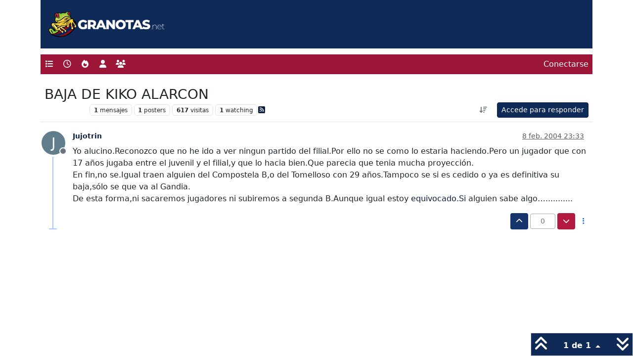

--- FILE ---
content_type: text/html; charset=utf-8
request_url: https://granotas.net/topic/587/baja-de-kiko-alarcon
body_size: 9665
content:
<!DOCTYPE html>
<html lang="es" data-dir="ltr" style="direction: ltr;">
<head>
<title>BAJA DE KIKO ALARCON</title>
<meta name="viewport" content="width&#x3D;device-width, initial-scale&#x3D;1.0" />
	<meta name="content-type" content="text/html; charset=UTF-8" />
	<meta name="apple-mobile-web-app-capable" content="yes" />
	<meta name="mobile-web-app-capable" content="yes" />
	<meta property="og:site_name" content="Granotas" />
	<meta name="msapplication-badge" content="frequency=30; polling-uri=https://granotas.net/sitemap.xml" />
	<meta name="theme-color" content="#ffffff" />
	<meta name="keywords" content="foro,levante,levanteud,granotas,valencia" />
	<meta name="title" content="BAJA DE KIKO ALARCON" />
	<meta property="og:title" content="BAJA DE KIKO ALARCON" />
	<meta property="og:type" content="article" />
	<meta property="article:published_time" content="2004-02-08T23:33:34.000Z" />
	<meta property="article:modified_time" content="2004-02-08T23:33:34.000Z" />
	<meta property="article:section" content="Levante UD" />
	<meta name="description" content="Yo alucino.Reconozco que no he ido a ver ningun partido del filial.Por ello no se como lo estaria haciendo.Pero un jugador que con 17 años jugaba entre el ju..." />
	<meta property="og:description" content="Yo alucino.Reconozco que no he ido a ver ningun partido del filial.Por ello no se como lo estaria haciendo.Pero un jugador que con 17 años jugaba entre el ju..." />
	<meta property="og:image" content="https://granotas.net&#x2F;assets&#x2F;uploads&#x2F;category&#x2F;category-2.png" />
	<meta property="og:image:url" content="https://granotas.net&#x2F;assets&#x2F;uploads&#x2F;category&#x2F;category-2.png" />
	<meta property="og:image" content="https://graph.facebook.com/10205806402035458/picture?type=large" />
	<meta property="og:image:url" content="https://graph.facebook.com/10205806402035458/picture?type=large" />
	<meta property="og:image" content="https://granotas.net/assets/uploads/system/og-image.png" />
	<meta property="og:image:url" content="https://granotas.net/assets/uploads/system/og-image.png" />
	<meta property="og:image:width" content="224" />
	<meta property="og:image:height" content="224" />
	<meta property="og:url" content="https://granotas.net/topic/587/baja-de-kiko-alarcon" />
	
<link rel="stylesheet" type="text/css" href="/assets/client.css?v=93b4c64b801" />
<link rel="icon" type="image/x-icon" href="/assets/uploads/system/favicon.ico?v&#x3D;93b4c64b801" />
	<link rel="manifest" href="/manifest.webmanifest" crossorigin="use-credentials" />
	<link rel="search" type="application/opensearchdescription+xml" title="Granotas" href="/osd.xml" />
	<link rel="apple-touch-icon" href="/assets/uploads/system/touchicon-orig.png" />
	<link rel="icon" sizes="36x36" href="/assets/uploads/system/touchicon-36.png" />
	<link rel="icon" sizes="48x48" href="/assets/uploads/system/touchicon-48.png" />
	<link rel="icon" sizes="72x72" href="/assets/uploads/system/touchicon-72.png" />
	<link rel="icon" sizes="96x96" href="/assets/uploads/system/touchicon-96.png" />
	<link rel="icon" sizes="144x144" href="/assets/uploads/system/touchicon-144.png" />
	<link rel="icon" sizes="192x192" href="/assets/uploads/system/touchicon-192.png" />
	<link rel="prefetch" href="/assets/src/modules/composer.js?v&#x3D;93b4c64b801" />
	<link rel="prefetch" href="/assets/src/modules/composer/uploads.js?v&#x3D;93b4c64b801" />
	<link rel="prefetch" href="/assets/src/modules/composer/drafts.js?v&#x3D;93b4c64b801" />
	<link rel="prefetch" href="/assets/src/modules/composer/tags.js?v&#x3D;93b4c64b801" />
	<link rel="prefetch" href="/assets/src/modules/composer/categoryList.js?v&#x3D;93b4c64b801" />
	<link rel="prefetch" href="/assets/src/modules/composer/resize.js?v&#x3D;93b4c64b801" />
	<link rel="prefetch" href="/assets/src/modules/composer/autocomplete.js?v&#x3D;93b4c64b801" />
	<link rel="prefetch" href="/assets/templates/composer.tpl?v&#x3D;93b4c64b801" />
	<link rel="prefetch" href="/assets/language/es/topic.json?v&#x3D;93b4c64b801" />
	<link rel="prefetch" href="/assets/language/es/modules.json?v&#x3D;93b4c64b801" />
	<link rel="prefetch" href="/assets/language/es/tags.json?v&#x3D;93b4c64b801" />
	<link rel="stylesheet" href="https://granotas.net/assets/plugins/nodebb-plugin-emoji/emoji/styles.css?v&#x3D;93b4c64b801" />
	<link rel="prefetch stylesheet" href="/assets/plugins/nodebb-plugin-markdown/styles/default.css" />
	<link rel="prefetch" href="/assets/language/es/markdown.json?v&#x3D;93b4c64b801" />
	<link rel="canonical" href="https://granotas.net/topic/587/baja-de-kiko-alarcon" />
	<link rel="alternate" type="application/rss+xml" href="/topic/587.rss" />
	<link rel="up" href="https://granotas.net/category/2/levante-ud" />
	<link rel="author" href="https://granotas.net/user/jujotrin" />
	
<script>
var config = JSON.parse('{"relative_path":"","upload_url":"/assets/uploads","asset_base_url":"/assets","assetBaseUrl":"/assets","siteTitle":"Granotas","browserTitle":"Granotas","description":"Foros de discusi\xF3n de aficionados del Levante UD de Valencia","keywords":"foro,levante,levanteud,granotas,valencia","brand:logo":"","titleLayout":"&#123;pageTitle&#125;","showSiteTitle":false,"maintenanceMode":false,"postQueue":0,"minimumTitleLength":3,"maximumTitleLength":255,"minimumPostLength":3,"maximumPostLength":32767,"minimumTagsPerTopic":0,"maximumTagsPerTopic":5,"minimumTagLength":3,"maximumTagLength":15,"undoTimeout":10000,"useOutgoingLinksPage":false,"allowGuestHandles":false,"allowTopicsThumbnail":false,"usePagination":false,"disableChat":false,"disableChatMessageEditing":false,"maximumChatMessageLength":1000,"socketioTransports":["polling","websocket"],"socketioOrigins":"https://granotas.net:*","websocketAddress":"","maxReconnectionAttempts":5,"reconnectionDelay":1500,"topicsPerPage":30,"postsPerPage":30,"maximumFileSize":2048,"theme:id":"nodebb-theme-granotas","theme:src":"","defaultLang":"es","userLang":"es","loggedIn":false,"uid":-1,"cache-buster":"v=93b4c64b801","topicPostSort":"oldest_to_newest","categoryTopicSort":"recently_replied","csrf_token":false,"searchEnabled":true,"searchDefaultInQuick":"titles","bootswatchSkin":"","composer:showHelpTab":false,"enablePostHistory":true,"timeagoCutoff":30,"timeagoCodes":["af","am","ar","az-short","az","be","bg","bs","ca","cs","cy","da","de-short","de","dv","el","en-short","en","es-short","es","et","eu","fa-short","fa","fi","fr-short","fr","gl","he","hr","hu","hy","id","is","it-short","it","ja","jv","ko","ky","lt","lv","mk","nl","no","pl","pt-br-short","pt-br","pt-short","pt","ro","rs","ru","rw","si","sk","sl","sq","sr","sv","th","tr-short","tr","uk","ur","uz","vi","zh-CN","zh-TW"],"cookies":{"enabled":false,"message":"[[global:cookies.message]]","dismiss":"Acepto","link":"pol\xEDtica de cookies","link_url":"https:&#x2F;&#x2F;granotas.net&#x2F;politica-cookies"},"thumbs":{"size":512},"emailPrompt":1,"useragent":{"isSafari":false},"fontawesome":{"pro":false,"styles":["solid","brands","regular"],"version":"6.7.2"},"activitypub":{"probe":0},"acpLang":"undefined","topicSearchEnabled":false,"disableCustomUserSkins":true,"defaultBootswatchSkin":"","hideSubCategories":false,"hideCategoryLastPost":false,"enableQuickReply":true,"composer-default":{},"contactpage":{"reCaptchaPubKey":"6LePLsYSAAAAADx6riPirmERpyl0YkUaSDGMZind","hcaptchaPubKey":null},"emojiCustomFirst":false,"markdown":{"highlight":1,"hljsLanguages":["common"],"theme":"default.css","defaultHighlightLanguage":"","externalMark":false},"spam-be-gone":{"hCaptcha":{"key":"7775a7a9-2794-46fd-90ec-7f9d3b8119cb"}},"sso-google":{"style":"light"}}');
var app = {
user: JSON.parse('{"uid":-1,"username":"Invitado","displayname":"Invitado","userslug":"","fullname":"Invitado","email":"","icon:text":"?","icon:bgColor":"#aaa","groupTitle":"","groupTitleArray":[],"status":"offline","reputation":0,"email:confirmed":false,"unreadData":{"":{},"new":{},"watched":{},"unreplied":{}},"isAdmin":false,"isGlobalMod":false,"isMod":false,"privileges":{"chat":false,"chat:privileged":false,"upload:post:image":false,"upload:post:file":false,"signature":false,"invite":false,"group:create":false,"search:content":false,"search:users":false,"search:tags":false,"view:users":true,"view:tags":true,"view:groups":true,"local:login":false,"ban":false,"mute":false,"view:users:info":false},"blocks":[],"timeagoCode":"es","offline":true,"lastRoomId":null,"isEmailConfirmSent":false}')
};
document.documentElement.style.setProperty('--panel-offset', `${localStorage.getItem('panelOffset') || 0}px`);
</script>


</head>
<body class="page-topic page-topic-587 page-topic-baja-de-kiko-alarcon template-topic page-topic-category-2 page-topic-category-category-categoryname1 parent-category-2 page-status-200 theme-granotas user-guest skin-noskin">
<nav id="menu" class="slideout-menu hidden">
<section class="menu-section" data-section="navigation">
<ul class="menu-section-list list-unstyled"></ul>
</section>
</nav>
<nav id="chats-menu" class="slideout-menu hidden">

</nav>
<main id="panel" class="slideout-panel">
<nav class="navbar sticky-top navbar-expand-lg header py-0" id="header-menu" component="navbar">
<div class="container-lg">
<div class="granotas_top">
<a href="/"><img src="/assets/images/logo-granotas.png" alt="Granotas"></a>
</div>
</div>
<div class="container-lg justify-content-start flex-nowrap">
<div class="d-flex align-items-center me-auto" style="min-width: 0px;">
<button type="button" class="navbar-toggler border-0" id="mobile-menu">
<i class="fa fa-lg fa-fw fa-bars unread-count" ></i>
<span component="unread/icon" class="notification-icon fa fa-fw fa-book unread-count" data-content="0" data-unread-url="/unread"></span>
</button>
<div class="d-inline-flex align-items-center" style="min-width: 0px;">


</div>
</div>


<div component="navbar/title" class="visible-xs hidden">
<span></span>
</div>
<div id="nav-dropdown" class="collapse navbar-collapse d-none d-lg-block">
<ul id="main-nav" class="navbar-nav me-auto mb-2 mb-lg-0">


<li class="nav-item " title="Categorías">
<a class="nav-link navigation-link "
 href="&#x2F;categories" >

<i class="fa fa-fw fa-list" data-content=""></i>


<span class="visible-xs-inline">Categorías</span>


</a>

</li>



<li class="nav-item " title="Recientes">
<a class="nav-link navigation-link "
 href="&#x2F;recent" >

<i class="fa fa-fw fa-clock-o" data-content=""></i>


<span class="visible-xs-inline">Recientes</span>


</a>

</li>



<li class="nav-item " title="Popular">
<a class="nav-link navigation-link "
 href="&#x2F;popular" >

<i class="fa fa-fw fa-fire" data-content=""></i>


<span class="visible-xs-inline">Popular</span>


</a>

</li>



<li class="nav-item " title="Usuarios">
<a class="nav-link navigation-link "
 href="&#x2F;users" >

<i class="fa fa-fw fa-user" data-content=""></i>


<span class="visible-xs-inline">Usuarios</span>


</a>

</li>



<li class="nav-item " title="Grupos">
<a class="nav-link navigation-link "
 href="&#x2F;groups" >

<i class="fa fa-fw fa-group" data-content=""></i>


<span class="visible-xs-inline">Grupos</span>


</a>

</li>


</ul>
<ul class="navbar-nav mb-2 mb-lg-0 hidden-xs">
<li class="nav-item">
<a href="#" id="reconnect" class="nav-link hide" title="Has perdido la conexión. Reconectando a Granotas.">
<i class="fa fa-check"></i>
</a>
</li>
</ul>



<ul id="logged-out-menu" class="navbar-nav me-0 mb-2 mb-lg-0 align-items-center">

<li class="nav-item">
<a class="nav-link" href="/login">
<i class="fa fa-sign-in fa-fw d-inline-block d-sm-none"></i>
<span>Conectarse</span>
</a>
</li>
</ul>


</div>
</div>
</nav>
<script>
const rect = document.getElementById('header-menu').getBoundingClientRect();
const offset = Math.max(0, rect.bottom);
document.documentElement.style.setProperty('--panel-offset', offset + `px`);
</script>
<div class="container-lg pt-3" id="content">
<noscript>
<div class="alert alert-danger">
<p>
Your browser does not seem to support JavaScript. As a result, your viewing experience will be diminished, and you have been placed in <strong>read-only mode</strong>.
</p>
<p>
Please download a browser that supports JavaScript, or enable it if it's disabled (i.e. NoScript).
</p>
</div>
</noscript>
<div data-widget-area="header">

</div>
<div class="row mb-5">
<div class="topic col-lg-12" itemid="/topic/587/baja-de-kiko-alarcon" itemscope itemtype="https://schema.org/DiscussionForumPosting">
<meta itemprop="headline" content="BAJA DE KIKO ALARCON">
<meta itemprop="text" content="BAJA DE KIKO ALARCON">
<meta itemprop="url" content="/topic/587/baja-de-kiko-alarcon">
<meta itemprop="datePublished" content="2004-02-08T23:33:34.000Z">
<meta itemprop="dateModified" content="2004-02-08T23:33:34.000Z">
<div itemprop="author" itemscope itemtype="https://schema.org/Person">
<meta itemprop="name" content="Jujotrin">
<meta itemprop="url" content="/user/jujotrin">
</div>
<div class="topic-header sticky-top mb-3 bg-body">
<div class="d-flex flex-wrap gap-3 border-bottom p-2">
<div class="d-flex flex-column gap-2 flex-grow-1">
<h1 component="post/header" class="mb-0" itemprop="name">
<div class="topic-title d-flex">
<span class="fs-3" component="topic/title">BAJA DE KIKO ALARCON</span>
</div>
</h1>
<div class="topic-info d-flex gap-2 align-items-center flex-wrap">
<span component="topic/labels" class="d-flex gap-2 hidden">
<span component="topic/scheduled" class="badge badge border border-gray-300 text-body hidden">
<i class="fa fa-clock-o"></i> Programado
</span>
<span component="topic/pinned" class="badge badge border border-gray-300 text-body hidden">
<i class="fa fa-thumb-tack"></i> Fijo
</span>
<span component="topic/locked" class="badge badge border border-gray-300 text-body hidden">
<i class="fa fa-lock"></i> Cerrado
</span>
<a component="topic/moved" href="/category/" class="badge badge border border-gray-300 text-body text-decoration-none hidden">
<i class="fa fa-arrow-circle-right"></i> Movido
</a>

</span>
<a href="/category/2/levante-ud" class="badge px-1 text-truncate text-decoration-none border" style="color: #FFFFFF;background-color: #FFFFFF;border-color: #FFFFFF!important; max-width: 70vw;">
			
			Levante UD
		</a>
<div data-tid="587" component="topic/tags" class="lh-1 tags tag-list d-flex flex-wrap hidden-xs hidden-empty gap-2"></div>
<div class="d-flex gap-2"><span class="badge text-body border border-gray-300 stats text-xs">
<i class="fa-regular fa-fw fa-message visible-xs-inline" title="Mensajes"></i>
<span component="topic/post-count" title="1" class="fw-bold">1</span>
<span class="hidden-xs text-lowercase fw-normal">Mensajes</span>
</span>
<span class="badge text-body border border-gray-300 stats text-xs">
<i class="fa fa-fw fa-user visible-xs-inline" title="Posters"></i>
<span title="1" class="fw-bold">1</span>
<span class="hidden-xs text-lowercase fw-normal">Posters</span>
</span>
<span class="badge text-body border border-gray-300 stats text-xs">
<i class="fa fa-fw fa-eye visible-xs-inline" title="Visitas"></i>
<span class="fw-bold" title="617">617</span>
<span class="hidden-xs text-lowercase fw-normal">Visitas</span>
</span>

<span class="badge text-body border border-gray-300 stats text-xs">
<i class="fa fa-fw fa-bell-o visible-xs-inline" title="Watching"></i>
<span class="fw-bold" title="617">1</span>
<span class="hidden-xs text-lowercase fw-normal">Watching</span>
</span>
</div>

<a class="hidden-xs" target="_blank" href="/topic/587.rss"><i class="fa fa-rss-square"></i></a>


<div class="ms-auto">
<div class="topic-main-buttons float-end d-inline-block">
<span class="loading-indicator btn float-start hidden" done="0">
<span class="hidden-xs">Cargando más mensajes</span> <i class="fa fa-refresh fa-spin"></i>
</span>


<div title="Ordenar" class="btn-group bottom-sheet hidden-xs" component="thread/sort">
<button class="btn btn-sm btn-ghost dropdown-toggle" data-bs-toggle="dropdown" aria-haspopup="true" aria-expanded="false" aria-label="Ordenar publicación, Más antiguo a más nuevo">
<i class="fa fa-fw fa-arrow-down-wide-short text-secondary"></i></button>
<ul class="dropdown-menu dropdown-menu-end p-1 text-sm" role="menu">
<li>
<a class="dropdown-item rounded-1 d-flex align-items-center gap-2" href="#" class="oldest_to_newest" data-sort="oldest_to_newest" role="menuitem">
<span class="flex-grow-1">Más antiguo a más nuevo</span>
<i class="flex-shrink-0 fa fa-fw text-secondary"></i>
</a>
</li>
<li>
<a class="dropdown-item rounded-1 d-flex align-items-center gap-2" href="#" class="newest_to_oldest" data-sort="newest_to_oldest" role="menuitem">
<span class="flex-grow-1">Más nuevo a más antiguo</span>
<i class="flex-shrink-0 fa fa-fw text-secondary"></i>
</a>
</li>
<li>
<a class="dropdown-item rounded-1 d-flex align-items-center gap-2" href="#" class="most_votes" data-sort="most_votes" role="menuitem">
<span class="flex-grow-1">Mayor número de Votos</span>
<i class="flex-shrink-0 fa fa-fw text-secondary"></i>
</a>
</li>
</ul>
</div>
<div class="d-inline-block">

</div>
<div component="topic/reply/container" class="btn-group bottom-sheet hidden">
<a href="/compose?tid=587" class="btn btn-sm btn-primary" component="topic/reply" data-ajaxify="false" role="button"><i class="fa fa-reply visible-xs-inline"></i><span class="visible-sm-inline visible-md-inline visible-lg-inline"> Responder</span></a>
<button type="button" class="btn btn-sm btn-primary dropdown-toggle" data-bs-toggle="dropdown" aria-haspopup="true" aria-expanded="false">
<span class="caret"></span>
</button>
<ul class="dropdown-menu dropdown-menu-end" role="menu">
<li><a class="dropdown-item" href="#" component="topic/reply-as-topic" role="menuitem">Responder como tema</a></li>
</ul>
</div>


<a component="topic/reply/guest" href="/login" class="btn btn-sm btn-primary">Accede para responder</a>


</div>
</div>
</div>
</div>
<div class="d-flex flex-wrap gap-2 align-items-center hidden-empty" component="topic/thumb/list"></div>
</div>
</div>



<div component="topic/deleted/message" class="alert alert-warning d-flex justify-content-between flex-wrap hidden">
<span>Este tema ha sido borrado. Solo los usuarios que tengan privilegios de administración de temas pueden verlo.</span>
<span>

</span>
</div>

<ul component="topic" class="posts timeline" data-tid="587" data-cid="2">

<li component="post" class="  topic-owner-post" data-index="0" data-pid="587" data-uid="20" data-timestamp="1076283214000" data-username="Jujotrin" data-userslug="jujotrin" itemprop="comment" itemtype="http://schema.org/Comment" itemscope>
<a component="post/anchor" data-index="0" id="1"></a>
<meta itemprop="datePublished" content="2004-02-08T23:33:34.000Z">
<meta itemprop="dateModified" content="">

<div class="clearfix post-header">
<div class="icon float-start">
<a href="/user/jujotrin">
<img title="Jujotrin" data-uid="20" class="avatar  avatar-rounded" alt="Jujotrin" loading="lazy" component="user/picture" src="https://graph.facebook.com/10205806402035458/picture?type=large" style="--avatar-size: 48px;" onError="this.remove()" itemprop="image" /><span title="Jujotrin" data-uid="20" class="avatar  avatar-rounded" component="user/picture" style="--avatar-size: 48px; background-color: #607d8b">J</span>

<span component="user/status" class="position-absolute top-100 start-100 border border-white border-2 rounded-circle status offline"><span class="visually-hidden">Desconectado</span></span>

</a>
</div>
<small class="d-flex">
<div class="d-flex align-items-center gap-1 flex-wrap w-100">
<strong class="text-nowrap" itemprop="author" itemscope itemtype="https://schema.org/Person">
<meta itemprop="name" content="Jujotrin">
<meta itemprop="url" content="/user/jujotrin">
<a href="/user/jujotrin" data-username="Jujotrin" data-uid="20">Jujotrin</a>
</strong>


<span class="visible-xs-inline-block visible-sm-inline-block visible-md-inline-block visible-lg-inline-block">

<span>

</span>
</span>
<div class="d-flex align-items-center gap-1 flex-grow-1 justify-content-end">
<span>
<i component="post/edit-indicator" class="fa fa-pencil-square edit-icon hidden"></i>
<span data-editor="" component="post/editor" class="hidden">Última edición por  <span class="timeago" title="Invalid Date"></span></span>
<span class="visible-xs-inline-block visible-sm-inline-block visible-md-inline-block visible-lg-inline-block">
<a class="permalink text-muted" href="/post/587"><span class="timeago" title="2004-02-08T23:33:34.000Z"></span></a>
</span>
</span>
<span class="bookmarked"><i class="fa fa-bookmark-o"></i></span>
</div>
</div>
</small>
</div>
<br />
<div class="content" component="post/content" itemprop="text">
<p dir="auto">Yo alucino.Reconozco que no he ido a ver ningun partido del filial.Por ello no se como lo estaria haciendo.Pero un jugador que con 17 años jugaba entre el juvenil y el filial,y que lo hacia bien.Que parecia que tenia mucha proyección.<br />
En fin,no se.Igual traen alguien del Compostela B,o del Tomelloso con 29 años.Tampoco se si es cedido o ya es definitiva su baja,sólo se que va al Gandia.<br />
De esta forma,ni sacaremos jugadores ni subiremos a segunda B.Aunque igual estoy <a href="http://equivocado.Si" rel="nofollow ugc">equivocado.Si</a> alguien sabe algo…...........</p>

</div>
<div class="post-footer">

<div class="clearfix">

<a component="post/reply-count" data-target-component="post/replies/container" href="#" class="threaded-replies user-select-none float-start text-muted hidden">
<span component="post/reply-count/avatars" class="avatars d-inline-flex gap-1 align-items-top hidden-xs ">


</span>
<span class="replies-count small" component="post/reply-count/text" data-replies="0">1 Respuesta</span>
<span class="replies-last hidden-xs small">Última respuesta <span class="timeago" title=""></span></span>
<i class="fa fa-fw fa-chevron-down" component="post/replies/open"></i>
</a>

<small class="d-flex justify-content-end align-items-center gap-1" component="post/actions">
<!-- This partial intentionally left blank; overwritten by nodebb-plugin-reactions -->
<span class="post-tools">
<a component="post/reply" href="#" class="btn btn-sm btn-link user-select-none hidden">Responder</a>
<a component="post/quote" href="#" class="btn btn-sm btn-link user-select-none hidden">Citar</a>
</span>


<span class="votes">
<a component="post/upvote" href="#" class="btn btn-sm btn-link ">
<i class="fa fa-chevron-up"></i>
</a>
<span class="btn btn-sm btn-link" component="post/vote-count" data-votes="0">0</span>

<a component="post/downvote" href="#" class="btn btn-sm btn-link ">
<i class="fa fa-chevron-down"></i>
</a>

</span>

<span component="post/tools" class="dropdown bottom-sheet d-inline-block ">
<a class="btn btn-link btn-sm dropdown-toggle" href="#" data-bs-toggle="dropdown" aria-haspopup="true" aria-expanded="false"><i class="fa fa-fw fa-ellipsis-v"></i></a>
<ul class="dropdown-menu dropdown-menu-end p-1 text-sm" role="menu"></ul>
</span>
</small>
</div>
<div component="post/replies/container"></div>
</div>

</li>




</ul>





<div class="pagination-block border border-1 text-center">
<div class="progress-bar bg-info"></div>
<div class="wrapper dropup">
<i class="fa fa-2x fa-angle-double-up pointer fa-fw pagetop"></i>
<a href="#" class="text-reset dropdown-toggle d-inline-block text-decoration-none" data-bs-toggle="dropdown" data-bs-reference="parent" aria-haspopup="true" aria-expanded="false">
<span class="pagination-text"></span>
</a>
<i class="fa fa-2x fa-angle-double-down pointer fa-fw pagebottom"></i>
<ul class="dropdown-menu dropdown-menu-end" role="menu">
<li>
<div class="row">
<div class="col-8 post-content"></div>
<div class="col-4 text-end">
<div class="scroller-content">
<span class="pointer pagetop">First post <i class="fa fa-angle-double-up"></i></span>
<div class="scroller-container">
<div class="scroller-thumb">
<span class="thumb-text"></span>
<div class="scroller-thumb-icon"></div>
</div>
</div>
<span class="pointer pagebottom">Last post <i class="fa fa-angle-double-down"></i></span>
</div>
</div>
</div>
<div class="row">
<div class="col-6">
<button id="myNextPostBtn" class="btn btn-outline-secondary form-control" disabled>Go to my next post</button>
</div>
<div class="col-6">
<input type="number" class="form-control" id="indexInput" placeholder="Go to post index">
</div>
</div>
</li>
</ul>
</div>
</div>
</div>
<div data-widget-area="sidebar" class="col-lg-3 col-sm-12 hidden">

</div>
</div>
<div data-widget-area="footer">

</div>

<noscript>
<nav component="pagination" class="pagination-container hidden" aria-label="Paginación">
<ul class="pagination hidden-xs justify-content-center">
<li class="page-item previous float-start disabled">
<a class="page-link" href="?" data-page="1" aria-label="Página anterior"><i class="fa fa-chevron-left"></i> </a>
</li>

<li class="page-item next float-end disabled">
<a class="page-link" href="?" data-page="1" aria-label="Página siguiente"><i class="fa fa-chevron-right"></i></a>
</li>
</ul>
<ul class="pagination hidden-sm hidden-md hidden-lg justify-content-center">
<li class="page-item first disabled">
<a class="page-link" href="?" data-page="1" aria-label="Primera Página"><i class="fa fa-fast-backward"></i> </a>
</li>
<li class="page-item previous disabled">
<a class="page-link" href="?" data-page="1" aria-label="Página anterior"><i class="fa fa-chevron-left"></i> </a>
</li>
<li component="pagination/select-page" class="page-item page select-page">
<a class="page-link" href="#" aria-label="Ir a la página">1 / 1</a>
</li>
<li class="page-item next disabled">
<a class="page-link" href="?" data-page="1" aria-label="Página siguiente"><i class="fa fa-chevron-right"></i></a>
</li>
<li class="page-item last disabled">
<a class="page-link" href="?" data-page="1" aria-label="Última Página"><i class="fa fa-fast-forward"></i> </a>
</li>
</ul>
</nav>
</noscript>
<script id="ajaxify-data" type="application/json">{"tid":587,"uid":20,"cid":2,"mainPid":587,"title":"BAJA DE KIKO ALARCON","slug":"587/baja-de-kiko-alarcon","timestamp":1076283214000,"lastposttime":1076283214000,"postcount":1,"viewcount":617,"postercount":1,"followercount":1,"deleted":0,"locked":0,"pinned":0,"pinExpiry":0,"upvotes":0,"downvotes":0,"deleterUid":0,"titleRaw":"BAJA DE KIKO ALARCON","timestampISO":"2004-02-08T23:33:34.000Z","scheduled":false,"lastposttimeISO":"2004-02-08T23:33:34.000Z","pinExpiryISO":"","votes":0,"teaserPid":null,"tags":[],"thumbs":[],"posts":[{"pid":587,"uid":20,"tid":587,"content":"<p dir=\"auto\">Yo alucino.Reconozco que no he ido a ver ningun partido del filial.Por ello no se como lo estaria haciendo.Pero un jugador que con 17 años jugaba entre el juvenil y el filial,y que lo hacia bien.Que parecia que tenia mucha proyección.<br />\nEn fin,no se.Igual traen alguien del Compostela B,o del Tomelloso con 29 años.Tampoco se si es cedido o ya es definitiva su baja,sólo se que va al Gandia.<br />\nDe esta forma,ni sacaremos jugadores ni subiremos a segunda B.Aunque igual estoy <a href=\"http://equivocado.Si\" rel=\"nofollow ugc\">equivocado.Si<\/a> alguien sabe algo…...........<\/p>\n","timestamp":1076283214000,"votes":0,"reputation":0,"deleted":0,"upvotes":0,"downvotes":0,"deleterUid":0,"edited":0,"replies":{"hasMore":false,"hasSingleImmediateReply":false,"users":[],"text":"[[topic:one-reply-to-this-post]]","count":0},"bookmarks":0,"announces":0,"timestampISO":"2004-02-08T23:33:34.000Z","editedISO":"","attachments":[],"uploads":[],"index":0,"user":{"uid":20,"username":"Jujotrin","userslug":"jujotrin","reputation":9851808578,"postcount":18033,"topiccount":3134,"picture":"https://graph.facebook.com/10205806402035458/picture?type=large","signature":"","banned":false,"banned:expire":0,"status":"offline","lastonline":1764615936949,"groupTitle":null,"mutedUntil":0,"displayname":"Jujotrin","groupTitleArray":[],"icon:bgColor":"#607d8b","icon:text":"J","lastonlineISO":"2025-12-01T19:05:36.949Z","muted":false,"banned_until":0,"banned_until_readable":"Not Banned","isLocal":true,"selectedGroups":[],"custom_profile_info":[]},"editor":null,"bookmarked":false,"upvoted":false,"downvoted":false,"selfPost":false,"events":[],"topicOwnerPost":true,"display_edit_tools":false,"display_delete_tools":false,"display_moderator_tools":false,"display_move_tools":false,"display_post_menu":true}],"category":{"cid":2,"name":"[[category:categoryName1]]","description":"[[category:categoryDesc1]]","descriptionParsed":"<p>[[category:categoryDesc1]]<\/p>\n","icon":"fa-nbb-none","bgColor":"#FFFFFF","color":"#FFFFFF","slug":"2/levante-ud","parentCid":0,"topic_count":43666,"post_count":775098,"disabled":0,"order":1,"link":"","numRecentReplies":1,"class":"col-md-3 col-xs-6","imageClass":"cover","backgroundImage":"&#x2F;assets&#x2F;uploads&#x2F;category&#x2F;category-2.png","subCategoriesPerPage":10,"handle":"category-categoryname1","minTags":0,"maxTags":5,"postQueue":0,"isSection":0,"totalPostCount":775098,"totalTopicCount":43666},"tagWhitelist":[],"minTags":0,"maxTags":5,"thread_tools":[],"isFollowing":false,"isNotFollowing":true,"isIgnoring":false,"bookmark":null,"postSharing":[{"id":"facebook","name":"Facebook","class":"fa-brands fa-facebook","activated":true},{"id":"twitter","name":"X (Twitter)","class":"fa-brands fa-x-twitter","activated":true},{"id":"whatsapp","name":"Whatsapp","class":"fa-brands fa-whatsapp","activated":true}],"deleter":null,"merger":null,"forker":null,"related":[],"unreplied":true,"icons":[],"privileges":{"topics:reply":false,"topics:read":true,"topics:schedule":false,"topics:tag":false,"topics:delete":false,"posts:edit":false,"posts:history":false,"posts:upvote":false,"posts:downvote":false,"posts:delete":false,"posts:view_deleted":false,"read":true,"purge":false,"view_thread_tools":false,"editable":false,"deletable":false,"view_deleted":false,"view_scheduled":false,"isAdminOrMod":false,"disabled":0,"tid":"587","uid":-1},"topicStaleDays":60,"reputation:disabled":0,"downvote:disabled":0,"upvoteVisibility":"privileged","downvoteVisibility":"privileged","feeds:disableRSS":0,"signatures:hideDuplicates":0,"bookmarkThreshold":5,"necroThreshold":7,"postEditDuration":0,"postDeleteDuration":0,"scrollToMyPost":true,"updateUrlWithPostIndex":true,"allowMultipleBadges":false,"privateUploads":false,"showPostPreviewsOnHover":true,"sortOptionLabel":"[[topic:oldest-to-newest]]","rssFeedUrl":"/topic/587.rss","postIndex":1,"breadcrumbs":[{"text":"Home","url":"https://granotas.net"},{"text":"[[category:categoryName1]]","url":"https://granotas.net/category/2/levante-ud","cid":2},{"text":"BAJA DE KIKO ALARCON"}],"author":{"username":"Jujotrin","userslug":"jujotrin","uid":20,"displayname":"Jujotrin","isLocal":true},"pagination":{"prev":{"page":1,"active":false},"next":{"page":1,"active":false},"first":{"page":1,"active":true},"last":{"page":1,"active":true},"rel":[],"pages":[],"currentPage":1,"pageCount":1},"loggedIn":false,"loggedInUser":{"uid":-1,"username":"[[global:guest]]","picture":"","icon:text":"?","icon:bgColor":"#aaa"},"relative_path":"","template":{"name":"topic","topic":true},"url":"/topic/587/baja-de-kiko-alarcon","bodyClass":"page-topic page-topic-587 page-topic-baja-de-kiko-alarcon template-topic page-topic-category-2 page-topic-category-category-categoryname1 parent-category-2 page-status-200 theme-granotas user-guest","_header":{"tags":{"meta":[{"name":"viewport","content":"width&#x3D;device-width, initial-scale&#x3D;1.0"},{"name":"content-type","content":"text/html; charset=UTF-8","noEscape":true},{"name":"apple-mobile-web-app-capable","content":"yes"},{"name":"mobile-web-app-capable","content":"yes"},{"property":"og:site_name","content":"Granotas"},{"name":"msapplication-badge","content":"frequency=30; polling-uri=https://granotas.net/sitemap.xml","noEscape":true},{"name":"theme-color","content":"#ffffff"},{"name":"keywords","content":"foro,levante,levanteud,granotas,valencia"},{"name":"title","content":"BAJA DE KIKO ALARCON"},{"property":"og:title","content":"BAJA DE KIKO ALARCON"},{"property":"og:type","content":"article"},{"property":"article:published_time","content":"2004-02-08T23:33:34.000Z"},{"property":"article:modified_time","content":"2004-02-08T23:33:34.000Z"},{"property":"article:section","content":"[[category:categoryName1]]"},{"name":"description","content":"Yo alucino.Reconozco que no he ido a ver ningun partido del filial.Por ello no se como lo estaria haciendo.Pero un jugador que con 17 años jugaba entre el ju..."},{"property":"og:description","content":"Yo alucino.Reconozco que no he ido a ver ningun partido del filial.Por ello no se como lo estaria haciendo.Pero un jugador que con 17 años jugaba entre el ju..."},{"property":"og:image","content":"https://granotas.net&#x2F;assets&#x2F;uploads&#x2F;category&#x2F;category-2.png","noEscape":true},{"property":"og:image:url","content":"https://granotas.net&#x2F;assets&#x2F;uploads&#x2F;category&#x2F;category-2.png","noEscape":true},{"property":"og:image","content":"https://graph.facebook.com/10205806402035458/picture?type=large","noEscape":true},{"property":"og:image:url","content":"https://graph.facebook.com/10205806402035458/picture?type=large","noEscape":true},{"property":"og:image","content":"https://granotas.net/assets/uploads/system/og-image.png","noEscape":true},{"property":"og:image:url","content":"https://granotas.net/assets/uploads/system/og-image.png","noEscape":true},{"property":"og:image:width","content":"224"},{"property":"og:image:height","content":"224"},{"content":"https://granotas.net/topic/587/baja-de-kiko-alarcon","property":"og:url"}],"link":[{"rel":"icon","type":"image/x-icon","href":"/assets/uploads/system/favicon.ico?v&#x3D;93b4c64b801"},{"rel":"manifest","href":"/manifest.webmanifest","crossorigin":"use-credentials"},{"rel":"search","type":"application/opensearchdescription+xml","title":"Granotas","href":"/osd.xml"},{"rel":"apple-touch-icon","href":"/assets/uploads/system/touchicon-orig.png"},{"rel":"icon","sizes":"36x36","href":"/assets/uploads/system/touchicon-36.png"},{"rel":"icon","sizes":"48x48","href":"/assets/uploads/system/touchicon-48.png"},{"rel":"icon","sizes":"72x72","href":"/assets/uploads/system/touchicon-72.png"},{"rel":"icon","sizes":"96x96","href":"/assets/uploads/system/touchicon-96.png"},{"rel":"icon","sizes":"144x144","href":"/assets/uploads/system/touchicon-144.png"},{"rel":"icon","sizes":"192x192","href":"/assets/uploads/system/touchicon-192.png"},{"rel":"prefetch","href":"/assets/src/modules/composer.js?v&#x3D;93b4c64b801"},{"rel":"prefetch","href":"/assets/src/modules/composer/uploads.js?v&#x3D;93b4c64b801"},{"rel":"prefetch","href":"/assets/src/modules/composer/drafts.js?v&#x3D;93b4c64b801"},{"rel":"prefetch","href":"/assets/src/modules/composer/tags.js?v&#x3D;93b4c64b801"},{"rel":"prefetch","href":"/assets/src/modules/composer/categoryList.js?v&#x3D;93b4c64b801"},{"rel":"prefetch","href":"/assets/src/modules/composer/resize.js?v&#x3D;93b4c64b801"},{"rel":"prefetch","href":"/assets/src/modules/composer/autocomplete.js?v&#x3D;93b4c64b801"},{"rel":"prefetch","href":"/assets/templates/composer.tpl?v&#x3D;93b4c64b801"},{"rel":"prefetch","href":"/assets/language/es/topic.json?v&#x3D;93b4c64b801"},{"rel":"prefetch","href":"/assets/language/es/modules.json?v&#x3D;93b4c64b801"},{"rel":"prefetch","href":"/assets/language/es/tags.json?v&#x3D;93b4c64b801"},{"rel":"stylesheet","href":"https://granotas.net/assets/plugins/nodebb-plugin-emoji/emoji/styles.css?v&#x3D;93b4c64b801"},{"rel":"prefetch stylesheet","type":"","href":"/assets/plugins/nodebb-plugin-markdown/styles/default.css"},{"rel":"prefetch","href":"/assets/language/es/markdown.json?v&#x3D;93b4c64b801"},{"rel":"canonical","href":"https://granotas.net/topic/587/baja-de-kiko-alarcon","noEscape":true},{"rel":"alternate","type":"application/rss+xml","href":"/topic/587.rss"},{"rel":"up","href":"https://granotas.net/category/2/levante-ud"},{"rel":"author","href":"https://granotas.net/user/jujotrin"}]}},"widgets":{}}</script></div><!-- /.container#content -->
</main>

<div id="taskbar" component="taskbar" class="taskbar fixed-bottom">
<div class="navbar-inner"><ul class="nav navbar-nav"></ul></div>
</div>
<script defer src="/assets/nodebb.min.js?v=93b4c64b801"></script>

<script>
if (document.readyState === 'loading') {
document.addEventListener('DOMContentLoaded', prepareFooter);
} else {
prepareFooter();
}
function prepareFooter() {

$(document).ready(function () {
app.coldLoad();
});
}
</script>
</body>
</html>

--- FILE ---
content_type: text/html; charset=utf-8
request_url: https://www.google.com/recaptcha/api2/aframe
body_size: 268
content:
<!DOCTYPE HTML><html><head><meta http-equiv="content-type" content="text/html; charset=UTF-8"></head><body><script nonce="qL1cNRt3g4wTm3RIZWRDEQ">/** Anti-fraud and anti-abuse applications only. See google.com/recaptcha */ try{var clients={'sodar':'https://pagead2.googlesyndication.com/pagead/sodar?'};window.addEventListener("message",function(a){try{if(a.source===window.parent){var b=JSON.parse(a.data);var c=clients[b['id']];if(c){var d=document.createElement('img');d.src=c+b['params']+'&rc='+(localStorage.getItem("rc::a")?sessionStorage.getItem("rc::b"):"");window.document.body.appendChild(d);sessionStorage.setItem("rc::e",parseInt(sessionStorage.getItem("rc::e")||0)+1);localStorage.setItem("rc::h",'1769156768679');}}}catch(b){}});window.parent.postMessage("_grecaptcha_ready", "*");}catch(b){}</script></body></html>